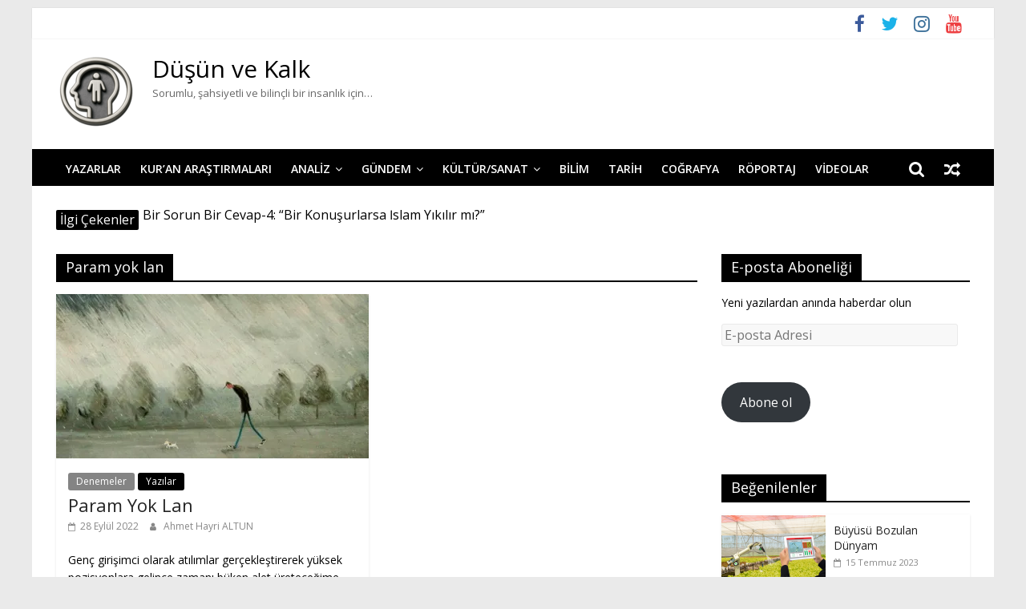

--- FILE ---
content_type: text/html; charset=UTF-8
request_url: https://dusunvekalk.com/tag/param-yok-lan/
body_size: 14997
content:
<!DOCTYPE html>
<html lang="tr">
<head>
			<meta charset="UTF-8" />
		<meta name="viewport" content="width=device-width, initial-scale=1">
		<link rel="profile" href="http://gmpg.org/xfn/11" />
		<meta name='robots' content='index, follow, max-image-preview:large, max-snippet:-1, max-video-preview:-1' />
<!-- Jetpack Site Verification Tags -->
<meta name="google-site-verification" content="LeeF-ydiLxveAfho22XtJORzH81_OVvUWIlQ0yF7w2Y" />

	<!-- This site is optimized with the Yoast SEO plugin v26.8 - https://yoast.com/product/yoast-seo-wordpress/ -->
	<title>Param yok lan arşivleri - Düşün ve Kalk</title>
	<link rel="canonical" href="https://dusunvekalk.com/tag/param-yok-lan/" />
	<meta property="og:locale" content="tr_TR" />
	<meta property="og:type" content="article" />
	<meta property="og:title" content="Param yok lan arşivleri - Düşün ve Kalk" />
	<meta property="og:url" content="https://dusunvekalk.com/tag/param-yok-lan/" />
	<meta property="og:site_name" content="Düşün ve Kalk" />
	<meta name="twitter:card" content="summary_large_image" />
	<meta name="twitter:site" content="@dusunvekalkk" />
	<script type="application/ld+json" class="yoast-schema-graph">{"@context":"https://schema.org","@graph":[{"@type":"CollectionPage","@id":"https://dusunvekalk.com/tag/param-yok-lan/","url":"https://dusunvekalk.com/tag/param-yok-lan/","name":"Param yok lan arşivleri - Düşün ve Kalk","isPartOf":{"@id":"https://dusunvekalk.com/#website"},"primaryImageOfPage":{"@id":"https://dusunvekalk.com/tag/param-yok-lan/#primaryimage"},"image":{"@id":"https://dusunvekalk.com/tag/param-yok-lan/#primaryimage"},"thumbnailUrl":"https://i0.wp.com/dusunvekalk.com/wp-content/uploads/2022/09/param-yok-lan-dusunvekalk.jpg?fit=801%2C445&ssl=1","breadcrumb":{"@id":"https://dusunvekalk.com/tag/param-yok-lan/#breadcrumb"},"inLanguage":"tr"},{"@type":"ImageObject","inLanguage":"tr","@id":"https://dusunvekalk.com/tag/param-yok-lan/#primaryimage","url":"https://i0.wp.com/dusunvekalk.com/wp-content/uploads/2022/09/param-yok-lan-dusunvekalk.jpg?fit=801%2C445&ssl=1","contentUrl":"https://i0.wp.com/dusunvekalk.com/wp-content/uploads/2022/09/param-yok-lan-dusunvekalk.jpg?fit=801%2C445&ssl=1","width":801,"height":445},{"@type":"BreadcrumbList","@id":"https://dusunvekalk.com/tag/param-yok-lan/#breadcrumb","itemListElement":[{"@type":"ListItem","position":1,"name":"Ana sayfa","item":"https://dusunvekalk.com/"},{"@type":"ListItem","position":2,"name":"Param yok lan"}]},{"@type":"WebSite","@id":"https://dusunvekalk.com/#website","url":"https://dusunvekalk.com/","name":"Düşün ve Kalk","description":"Sorumlu, şahsiyetli ve bilinçli bir insanlık için...","publisher":{"@id":"https://dusunvekalk.com/#organization"},"potentialAction":[{"@type":"SearchAction","target":{"@type":"EntryPoint","urlTemplate":"https://dusunvekalk.com/?s={search_term_string}"},"query-input":{"@type":"PropertyValueSpecification","valueRequired":true,"valueName":"search_term_string"}}],"inLanguage":"tr"},{"@type":"Organization","@id":"https://dusunvekalk.com/#organization","name":"Düşün ve Kalk","url":"https://dusunvekalk.com/","logo":{"@type":"ImageObject","inLanguage":"tr","@id":"https://dusunvekalk.com/#/schema/logo/image/","url":"https://i0.wp.com/dusunvekalk.com/wp-content/uploads/2025/06/dusunvekalk.png?fit=100%2C93&ssl=1","contentUrl":"https://i0.wp.com/dusunvekalk.com/wp-content/uploads/2025/06/dusunvekalk.png?fit=100%2C93&ssl=1","width":100,"height":93,"caption":"Düşün ve Kalk"},"image":{"@id":"https://dusunvekalk.com/#/schema/logo/image/"},"sameAs":["https://x.com/dusunvekalkk","https://www.instagram.com/dusunvekalk/"]}]}</script>
	<!-- / Yoast SEO plugin. -->


<link rel='dns-prefetch' href='//platform-api.sharethis.com' />
<link rel='dns-prefetch' href='//secure.gravatar.com' />
<link rel='dns-prefetch' href='//stats.wp.com' />
<link rel='dns-prefetch' href='//fonts.googleapis.com' />
<link rel='dns-prefetch' href='//jetpack.wordpress.com' />
<link rel='dns-prefetch' href='//s0.wp.com' />
<link rel='dns-prefetch' href='//public-api.wordpress.com' />
<link rel='dns-prefetch' href='//0.gravatar.com' />
<link rel='dns-prefetch' href='//1.gravatar.com' />
<link rel='dns-prefetch' href='//2.gravatar.com' />
<link rel='preconnect' href='//i0.wp.com' />
<link rel='preconnect' href='//c0.wp.com' />
<link rel="alternate" type="application/rss+xml" title="Düşün ve Kalk &raquo; akışı" href="https://dusunvekalk.com/feed/" />
<link rel="alternate" type="application/rss+xml" title="Düşün ve Kalk &raquo; yorum akışı" href="https://dusunvekalk.com/comments/feed/" />
<link rel="alternate" type="application/rss+xml" title="Düşün ve Kalk &raquo; Param yok lan etiket akışı" href="https://dusunvekalk.com/tag/param-yok-lan/feed/" />
<style id='wp-img-auto-sizes-contain-inline-css' type='text/css'>
img:is([sizes=auto i],[sizes^="auto," i]){contain-intrinsic-size:3000px 1500px}
/*# sourceURL=wp-img-auto-sizes-contain-inline-css */
</style>
<style id='wp-emoji-styles-inline-css' type='text/css'>

	img.wp-smiley, img.emoji {
		display: inline !important;
		border: none !important;
		box-shadow: none !important;
		height: 1em !important;
		width: 1em !important;
		margin: 0 0.07em !important;
		vertical-align: -0.1em !important;
		background: none !important;
		padding: 0 !important;
	}
/*# sourceURL=wp-emoji-styles-inline-css */
</style>
<style id='wp-block-library-inline-css' type='text/css'>
:root{--wp-block-synced-color:#7a00df;--wp-block-synced-color--rgb:122,0,223;--wp-bound-block-color:var(--wp-block-synced-color);--wp-editor-canvas-background:#ddd;--wp-admin-theme-color:#007cba;--wp-admin-theme-color--rgb:0,124,186;--wp-admin-theme-color-darker-10:#006ba1;--wp-admin-theme-color-darker-10--rgb:0,107,160.5;--wp-admin-theme-color-darker-20:#005a87;--wp-admin-theme-color-darker-20--rgb:0,90,135;--wp-admin-border-width-focus:2px}@media (min-resolution:192dpi){:root{--wp-admin-border-width-focus:1.5px}}.wp-element-button{cursor:pointer}:root .has-very-light-gray-background-color{background-color:#eee}:root .has-very-dark-gray-background-color{background-color:#313131}:root .has-very-light-gray-color{color:#eee}:root .has-very-dark-gray-color{color:#313131}:root .has-vivid-green-cyan-to-vivid-cyan-blue-gradient-background{background:linear-gradient(135deg,#00d084,#0693e3)}:root .has-purple-crush-gradient-background{background:linear-gradient(135deg,#34e2e4,#4721fb 50%,#ab1dfe)}:root .has-hazy-dawn-gradient-background{background:linear-gradient(135deg,#faaca8,#dad0ec)}:root .has-subdued-olive-gradient-background{background:linear-gradient(135deg,#fafae1,#67a671)}:root .has-atomic-cream-gradient-background{background:linear-gradient(135deg,#fdd79a,#004a59)}:root .has-nightshade-gradient-background{background:linear-gradient(135deg,#330968,#31cdcf)}:root .has-midnight-gradient-background{background:linear-gradient(135deg,#020381,#2874fc)}:root{--wp--preset--font-size--normal:16px;--wp--preset--font-size--huge:42px}.has-regular-font-size{font-size:1em}.has-larger-font-size{font-size:2.625em}.has-normal-font-size{font-size:var(--wp--preset--font-size--normal)}.has-huge-font-size{font-size:var(--wp--preset--font-size--huge)}.has-text-align-center{text-align:center}.has-text-align-left{text-align:left}.has-text-align-right{text-align:right}.has-fit-text{white-space:nowrap!important}#end-resizable-editor-section{display:none}.aligncenter{clear:both}.items-justified-left{justify-content:flex-start}.items-justified-center{justify-content:center}.items-justified-right{justify-content:flex-end}.items-justified-space-between{justify-content:space-between}.screen-reader-text{border:0;clip-path:inset(50%);height:1px;margin:-1px;overflow:hidden;padding:0;position:absolute;width:1px;word-wrap:normal!important}.screen-reader-text:focus{background-color:#ddd;clip-path:none;color:#444;display:block;font-size:1em;height:auto;left:5px;line-height:normal;padding:15px 23px 14px;text-decoration:none;top:5px;width:auto;z-index:100000}html :where(.has-border-color){border-style:solid}html :where([style*=border-top-color]){border-top-style:solid}html :where([style*=border-right-color]){border-right-style:solid}html :where([style*=border-bottom-color]){border-bottom-style:solid}html :where([style*=border-left-color]){border-left-style:solid}html :where([style*=border-width]){border-style:solid}html :where([style*=border-top-width]){border-top-style:solid}html :where([style*=border-right-width]){border-right-style:solid}html :where([style*=border-bottom-width]){border-bottom-style:solid}html :where([style*=border-left-width]){border-left-style:solid}html :where(img[class*=wp-image-]){height:auto;max-width:100%}:where(figure){margin:0 0 1em}html :where(.is-position-sticky){--wp-admin--admin-bar--position-offset:var(--wp-admin--admin-bar--height,0px)}@media screen and (max-width:600px){html :where(.is-position-sticky){--wp-admin--admin-bar--position-offset:0px}}

/*# sourceURL=wp-block-library-inline-css */
</style><style id='wp-block-paragraph-inline-css' type='text/css'>
.is-small-text{font-size:.875em}.is-regular-text{font-size:1em}.is-large-text{font-size:2.25em}.is-larger-text{font-size:3em}.has-drop-cap:not(:focus):first-letter{float:left;font-size:8.4em;font-style:normal;font-weight:100;line-height:.68;margin:.05em .1em 0 0;text-transform:uppercase}body.rtl .has-drop-cap:not(:focus):first-letter{float:none;margin-left:.1em}p.has-drop-cap.has-background{overflow:hidden}:root :where(p.has-background){padding:1.25em 2.375em}:where(p.has-text-color:not(.has-link-color)) a{color:inherit}p.has-text-align-left[style*="writing-mode:vertical-lr"],p.has-text-align-right[style*="writing-mode:vertical-rl"]{rotate:180deg}
/*# sourceURL=https://c0.wp.com/c/6.9/wp-includes/blocks/paragraph/style.min.css */
</style>
<style id='global-styles-inline-css' type='text/css'>
:root{--wp--preset--aspect-ratio--square: 1;--wp--preset--aspect-ratio--4-3: 4/3;--wp--preset--aspect-ratio--3-4: 3/4;--wp--preset--aspect-ratio--3-2: 3/2;--wp--preset--aspect-ratio--2-3: 2/3;--wp--preset--aspect-ratio--16-9: 16/9;--wp--preset--aspect-ratio--9-16: 9/16;--wp--preset--color--black: #000000;--wp--preset--color--cyan-bluish-gray: #abb8c3;--wp--preset--color--white: #ffffff;--wp--preset--color--pale-pink: #f78da7;--wp--preset--color--vivid-red: #cf2e2e;--wp--preset--color--luminous-vivid-orange: #ff6900;--wp--preset--color--luminous-vivid-amber: #fcb900;--wp--preset--color--light-green-cyan: #7bdcb5;--wp--preset--color--vivid-green-cyan: #00d084;--wp--preset--color--pale-cyan-blue: #8ed1fc;--wp--preset--color--vivid-cyan-blue: #0693e3;--wp--preset--color--vivid-purple: #9b51e0;--wp--preset--gradient--vivid-cyan-blue-to-vivid-purple: linear-gradient(135deg,rgb(6,147,227) 0%,rgb(155,81,224) 100%);--wp--preset--gradient--light-green-cyan-to-vivid-green-cyan: linear-gradient(135deg,rgb(122,220,180) 0%,rgb(0,208,130) 100%);--wp--preset--gradient--luminous-vivid-amber-to-luminous-vivid-orange: linear-gradient(135deg,rgb(252,185,0) 0%,rgb(255,105,0) 100%);--wp--preset--gradient--luminous-vivid-orange-to-vivid-red: linear-gradient(135deg,rgb(255,105,0) 0%,rgb(207,46,46) 100%);--wp--preset--gradient--very-light-gray-to-cyan-bluish-gray: linear-gradient(135deg,rgb(238,238,238) 0%,rgb(169,184,195) 100%);--wp--preset--gradient--cool-to-warm-spectrum: linear-gradient(135deg,rgb(74,234,220) 0%,rgb(151,120,209) 20%,rgb(207,42,186) 40%,rgb(238,44,130) 60%,rgb(251,105,98) 80%,rgb(254,248,76) 100%);--wp--preset--gradient--blush-light-purple: linear-gradient(135deg,rgb(255,206,236) 0%,rgb(152,150,240) 100%);--wp--preset--gradient--blush-bordeaux: linear-gradient(135deg,rgb(254,205,165) 0%,rgb(254,45,45) 50%,rgb(107,0,62) 100%);--wp--preset--gradient--luminous-dusk: linear-gradient(135deg,rgb(255,203,112) 0%,rgb(199,81,192) 50%,rgb(65,88,208) 100%);--wp--preset--gradient--pale-ocean: linear-gradient(135deg,rgb(255,245,203) 0%,rgb(182,227,212) 50%,rgb(51,167,181) 100%);--wp--preset--gradient--electric-grass: linear-gradient(135deg,rgb(202,248,128) 0%,rgb(113,206,126) 100%);--wp--preset--gradient--midnight: linear-gradient(135deg,rgb(2,3,129) 0%,rgb(40,116,252) 100%);--wp--preset--font-size--small: 13px;--wp--preset--font-size--medium: 20px;--wp--preset--font-size--large: 36px;--wp--preset--font-size--x-large: 42px;--wp--preset--spacing--20: 0.44rem;--wp--preset--spacing--30: 0.67rem;--wp--preset--spacing--40: 1rem;--wp--preset--spacing--50: 1.5rem;--wp--preset--spacing--60: 2.25rem;--wp--preset--spacing--70: 3.38rem;--wp--preset--spacing--80: 5.06rem;--wp--preset--shadow--natural: 6px 6px 9px rgba(0, 0, 0, 0.2);--wp--preset--shadow--deep: 12px 12px 50px rgba(0, 0, 0, 0.4);--wp--preset--shadow--sharp: 6px 6px 0px rgba(0, 0, 0, 0.2);--wp--preset--shadow--outlined: 6px 6px 0px -3px rgb(255, 255, 255), 6px 6px rgb(0, 0, 0);--wp--preset--shadow--crisp: 6px 6px 0px rgb(0, 0, 0);}:where(.is-layout-flex){gap: 0.5em;}:where(.is-layout-grid){gap: 0.5em;}body .is-layout-flex{display: flex;}.is-layout-flex{flex-wrap: wrap;align-items: center;}.is-layout-flex > :is(*, div){margin: 0;}body .is-layout-grid{display: grid;}.is-layout-grid > :is(*, div){margin: 0;}:where(.wp-block-columns.is-layout-flex){gap: 2em;}:where(.wp-block-columns.is-layout-grid){gap: 2em;}:where(.wp-block-post-template.is-layout-flex){gap: 1.25em;}:where(.wp-block-post-template.is-layout-grid){gap: 1.25em;}.has-black-color{color: var(--wp--preset--color--black) !important;}.has-cyan-bluish-gray-color{color: var(--wp--preset--color--cyan-bluish-gray) !important;}.has-white-color{color: var(--wp--preset--color--white) !important;}.has-pale-pink-color{color: var(--wp--preset--color--pale-pink) !important;}.has-vivid-red-color{color: var(--wp--preset--color--vivid-red) !important;}.has-luminous-vivid-orange-color{color: var(--wp--preset--color--luminous-vivid-orange) !important;}.has-luminous-vivid-amber-color{color: var(--wp--preset--color--luminous-vivid-amber) !important;}.has-light-green-cyan-color{color: var(--wp--preset--color--light-green-cyan) !important;}.has-vivid-green-cyan-color{color: var(--wp--preset--color--vivid-green-cyan) !important;}.has-pale-cyan-blue-color{color: var(--wp--preset--color--pale-cyan-blue) !important;}.has-vivid-cyan-blue-color{color: var(--wp--preset--color--vivid-cyan-blue) !important;}.has-vivid-purple-color{color: var(--wp--preset--color--vivid-purple) !important;}.has-black-background-color{background-color: var(--wp--preset--color--black) !important;}.has-cyan-bluish-gray-background-color{background-color: var(--wp--preset--color--cyan-bluish-gray) !important;}.has-white-background-color{background-color: var(--wp--preset--color--white) !important;}.has-pale-pink-background-color{background-color: var(--wp--preset--color--pale-pink) !important;}.has-vivid-red-background-color{background-color: var(--wp--preset--color--vivid-red) !important;}.has-luminous-vivid-orange-background-color{background-color: var(--wp--preset--color--luminous-vivid-orange) !important;}.has-luminous-vivid-amber-background-color{background-color: var(--wp--preset--color--luminous-vivid-amber) !important;}.has-light-green-cyan-background-color{background-color: var(--wp--preset--color--light-green-cyan) !important;}.has-vivid-green-cyan-background-color{background-color: var(--wp--preset--color--vivid-green-cyan) !important;}.has-pale-cyan-blue-background-color{background-color: var(--wp--preset--color--pale-cyan-blue) !important;}.has-vivid-cyan-blue-background-color{background-color: var(--wp--preset--color--vivid-cyan-blue) !important;}.has-vivid-purple-background-color{background-color: var(--wp--preset--color--vivid-purple) !important;}.has-black-border-color{border-color: var(--wp--preset--color--black) !important;}.has-cyan-bluish-gray-border-color{border-color: var(--wp--preset--color--cyan-bluish-gray) !important;}.has-white-border-color{border-color: var(--wp--preset--color--white) !important;}.has-pale-pink-border-color{border-color: var(--wp--preset--color--pale-pink) !important;}.has-vivid-red-border-color{border-color: var(--wp--preset--color--vivid-red) !important;}.has-luminous-vivid-orange-border-color{border-color: var(--wp--preset--color--luminous-vivid-orange) !important;}.has-luminous-vivid-amber-border-color{border-color: var(--wp--preset--color--luminous-vivid-amber) !important;}.has-light-green-cyan-border-color{border-color: var(--wp--preset--color--light-green-cyan) !important;}.has-vivid-green-cyan-border-color{border-color: var(--wp--preset--color--vivid-green-cyan) !important;}.has-pale-cyan-blue-border-color{border-color: var(--wp--preset--color--pale-cyan-blue) !important;}.has-vivid-cyan-blue-border-color{border-color: var(--wp--preset--color--vivid-cyan-blue) !important;}.has-vivid-purple-border-color{border-color: var(--wp--preset--color--vivid-purple) !important;}.has-vivid-cyan-blue-to-vivid-purple-gradient-background{background: var(--wp--preset--gradient--vivid-cyan-blue-to-vivid-purple) !important;}.has-light-green-cyan-to-vivid-green-cyan-gradient-background{background: var(--wp--preset--gradient--light-green-cyan-to-vivid-green-cyan) !important;}.has-luminous-vivid-amber-to-luminous-vivid-orange-gradient-background{background: var(--wp--preset--gradient--luminous-vivid-amber-to-luminous-vivid-orange) !important;}.has-luminous-vivid-orange-to-vivid-red-gradient-background{background: var(--wp--preset--gradient--luminous-vivid-orange-to-vivid-red) !important;}.has-very-light-gray-to-cyan-bluish-gray-gradient-background{background: var(--wp--preset--gradient--very-light-gray-to-cyan-bluish-gray) !important;}.has-cool-to-warm-spectrum-gradient-background{background: var(--wp--preset--gradient--cool-to-warm-spectrum) !important;}.has-blush-light-purple-gradient-background{background: var(--wp--preset--gradient--blush-light-purple) !important;}.has-blush-bordeaux-gradient-background{background: var(--wp--preset--gradient--blush-bordeaux) !important;}.has-luminous-dusk-gradient-background{background: var(--wp--preset--gradient--luminous-dusk) !important;}.has-pale-ocean-gradient-background{background: var(--wp--preset--gradient--pale-ocean) !important;}.has-electric-grass-gradient-background{background: var(--wp--preset--gradient--electric-grass) !important;}.has-midnight-gradient-background{background: var(--wp--preset--gradient--midnight) !important;}.has-small-font-size{font-size: var(--wp--preset--font-size--small) !important;}.has-medium-font-size{font-size: var(--wp--preset--font-size--medium) !important;}.has-large-font-size{font-size: var(--wp--preset--font-size--large) !important;}.has-x-large-font-size{font-size: var(--wp--preset--font-size--x-large) !important;}
/*# sourceURL=global-styles-inline-css */
</style>

<style id='classic-theme-styles-inline-css' type='text/css'>
/*! This file is auto-generated */
.wp-block-button__link{color:#fff;background-color:#32373c;border-radius:9999px;box-shadow:none;text-decoration:none;padding:calc(.667em + 2px) calc(1.333em + 2px);font-size:1.125em}.wp-block-file__button{background:#32373c;color:#fff;text-decoration:none}
/*# sourceURL=/wp-includes/css/classic-themes.min.css */
</style>
<link rel='stylesheet' id='better-recent-comments-css' href='https://dusunvekalk.com/wp-content/plugins/better-recent-comments/assets/css/better-recent-comments.min.css?ver=6.9' type='text/css' media='all' />
<link rel='stylesheet' id='wpos-slick-style-css' href='https://dusunvekalk.com/wp-content/plugins/wp-responsive-recent-post-slider/assets/css/slick.css?ver=3.7.1' type='text/css' media='all' />
<link rel='stylesheet' id='wppsac-public-style-css' href='https://dusunvekalk.com/wp-content/plugins/wp-responsive-recent-post-slider/assets/css/recent-post-style.css?ver=3.7.1' type='text/css' media='all' />
<link rel='stylesheet' id='ppress-frontend-css' href='https://dusunvekalk.com/wp-content/plugins/wp-user-avatar/assets/css/frontend.min.css?ver=4.16.8' type='text/css' media='all' />
<link rel='stylesheet' id='ppress-flatpickr-css' href='https://dusunvekalk.com/wp-content/plugins/wp-user-avatar/assets/flatpickr/flatpickr.min.css?ver=4.16.8' type='text/css' media='all' />
<link rel='stylesheet' id='ppress-select2-css' href='https://dusunvekalk.com/wp-content/plugins/wp-user-avatar/assets/select2/select2.min.css?ver=6.9' type='text/css' media='all' />
<link rel='stylesheet' id='colormag_style-css' href='https://dusunvekalk.com/wp-content/themes/colormag-pro/style.css?ver=3.0.4' type='text/css' media='all' />
<style id='colormag_style-inline-css' type='text/css'>
.colormag-button,blockquote,button,input[type=reset],input[type=button],input[type=submit],.home-icon.front_page_on,.main-navigation a:hover,.main-navigation ul li ul li a:hover,.main-navigation ul li ul li:hover>a,.main-navigation ul li.current-menu-ancestor>a,.main-navigation ul li.current-menu-item ul li a:hover,.main-navigation ul li.current-menu-item>a,.main-navigation ul li.current_page_ancestor>a,.main-navigation ul li.current_page_item>a,.main-navigation ul li:hover>a,.main-small-navigation li a:hover,.site-header .menu-toggle:hover,#masthead.colormag-header-classic .main-navigation ul ul.sub-menu li:hover > a,#masthead.colormag-header-classic .main-navigation ul ul.sub-menu li.current-menu-ancestor > a,#masthead.colormag-header-classic .main-navigation ul ul.sub-menu li.current-menu-item > a,#masthead.colormag-header-clean #site-navigation .menu-toggle:hover,#masthead.colormag-header-clean #site-navigation.main-small-navigation .menu-toggle,#masthead.colormag-header-classic #site-navigation.main-small-navigation .menu-toggle,#masthead .main-small-navigation li:hover > a, #masthead .main-small-navigation li.current-page-ancestor > a,#masthead .main-small-navigation li.current-menu-ancestor > a, #masthead .main-small-navigation li.current-page-item > a,#masthead .main-small-navigation li.current-menu-item > a,#masthead.colormag-header-classic #site-navigation .menu-toggle:hover,.main-navigation ul li.focus > a,#masthead.colormag-header-classic .main-navigation ul ul.sub-menu li.focus > a,.main-small-navigation .current-menu-item>a,.main-small-navigation .current_page_item>a,#masthead.colormag-header-clean .main-small-navigation li:hover > a,#masthead.colormag-header-clean .main-small-navigation li.current-page-ancestor > a,#masthead.colormag-header-clean .main-small-navigation li.current-menu-ancestor > a,#masthead.colormag-header-clean .main-small-navigation li.current-page-item > a,#masthead.colormag-header-clean .main-small-navigation li.current-menu-item > a,#main .breaking-news-latest,.fa.search-top:hover,.widget_featured_posts .article-content .above-entry-meta .cat-links a,.widget_call_to_action .btn--primary,.colormag-footer--classic .footer-widgets-area .widget-title span::before,.colormag-footer--classic-bordered .footer-widgets-area .widget-title span::before,.widget_featured_posts .widget-title span,.widget_featured_slider .slide-content .above-entry-meta .cat-links a,.widget_highlighted_posts .article-content .above-entry-meta .cat-links a,.category-slide-next,.category-slide-prev,.slide-next,.slide-prev,.tabbed-widget ul li,#content .wp-pagenavi .current,#content .wp-pagenavi a:hover,#secondary .widget-title span,#content .post .article-content .above-entry-meta .cat-links a,.page-header .page-title span,.entry-meta .post-format i,.format-link .entry-content a,.more-link,.pagination span,.comments-area .comment-author-link span,.footer-widgets-area .widget-title span,.advertisement_above_footer .widget-title span,.sub-toggle,.error,#primary .widget-title span,.related-posts-wrapper.style-three .article-content .entry-title a:hover:before,.widget_slider_area .widget-title span,.widget_beside_slider .widget-title span,.top-full-width-sidebar .widget-title span,.wp-block-quote,.wp-block-quote.is-style-large,.wp-block-quote.has-text-align-right{background-color:#000000;}a,#masthead .main-small-navigation li:hover > .sub-toggle i,#masthead .main-small-navigation li.current-page-ancestor > .sub-toggle i,#masthead .main-small-navigation li.current-menu-ancestor > .sub-toggle i,#masthead .main-small-navigation li.current-page-item > .sub-toggle i,#masthead .main-small-navigation li.current-menu-item > .sub-toggle i,#masthead.colormag-header-classic #site-navigation .fa.search-top:hover,#masthead.colormag-header-classic #site-navigation.main-small-navigation .random-post a:hover .fa-random,#masthead.colormag-header-classic #site-navigation.main-navigation .random-post a:hover .fa-random,#masthead.colormag-header-classic .breaking-news .newsticker a:hover,.dark-skin #masthead.colormag-header-classic #site-navigation.main-navigation .home-icon:hover .fa,#masthead.colormag-header-classic .main-navigation .home-icon a:hover .fa,.byline a:hover,.comments a:hover,.edit-link a:hover,.posted-on a:hover,.social-links i.fa:hover,.tag-links a:hover,#masthead.colormag-header-clean .social-links li:hover i.fa,#masthead.colormag-header-classic .social-links li:hover i.fa,#masthead.colormag-header-clean .breaking-news .newsticker a:hover,.widget_featured_posts .article-content .entry-title a:hover,.widget_featured_slider .slide-content .below-entry-meta .byline a:hover,.widget_featured_slider .slide-content .below-entry-meta .comments a:hover,.widget_featured_slider .slide-content .below-entry-meta .posted-on a:hover,.widget_featured_slider .slide-content .entry-title a:hover,.widget_block_picture_news.widget_featured_posts .article-content .entry-title a:hover,.widget_highlighted_posts .article-content .below-entry-meta .byline a:hover,.widget_highlighted_posts .article-content .below-entry-meta .comments a:hover,.widget_highlighted_posts .article-content .below-entry-meta .posted-on a:hover,.widget_highlighted_posts .article-content .entry-title a:hover,i.fa-arrow-up, i.fa-arrow-down,#site-title a,#content .post .article-content .entry-title a:hover,.entry-meta .byline i,.entry-meta .cat-links i,.entry-meta a,.post .entry-title a:hover,.search .entry-title a:hover,.entry-meta .comments-link a:hover,.entry-meta .edit-link a:hover,.entry-meta .posted-on a:hover,.entry-meta .tag-links a:hover,.single #content .tags a:hover,.count,.next a:hover,.previous a:hover,.related-posts-main-title .fa,.single-related-posts .article-content .entry-title a:hover,.pagination a span:hover,#content .comments-area a.comment-edit-link:hover,#content .comments-area a.comment-permalink:hover,#content .comments-area article header cite a:hover,.comments-area .comment-author-link a:hover,.comment .comment-reply-link:hover,.nav-next a,.nav-previous a,#colophon .footer-menu ul li a:hover,.footer-widgets-area a:hover,a#scroll-up i,.main-small-navigation li.current-menu-item > .sub-toggle i,.num-404,.related-posts-wrapper-flyout .entry-title a:hover,.human-diff-time .human-diff-time-display:hover{color:#000000;}#site-navigation{border-top-color:#000000;}#masthead.colormag-header-classic .main-navigation ul ul.sub-menu li:hover,#masthead.colormag-header-classic .main-navigation ul ul.sub-menu li.current-menu-ancestor,#masthead.colormag-header-classic .main-navigation ul ul.sub-menu li.current-menu-item,#masthead.colormag-header-classic #site-navigation .menu-toggle:hover,#masthead.colormag-header-classic #site-navigation.main-small-navigation .menu-toggle,#masthead.colormag-header-classic .main-navigation ul > li:hover > a,#masthead.colormag-header-classic .main-navigation ul > li.current-menu-item > a,#masthead.colormag-header-classic .main-navigation ul > li.current-menu-ancestor > a,#masthead.colormag-header-classic .main-navigation ul li.focus > a,.pagination a span:hover{border-color:#000000;}.widget_featured_posts .widget-title,#secondary .widget-title,.page-header .page-title,.footer-widgets-area .widget-title,.advertisement_above_footer .widget-title,#primary .widget-title,.widget_slider_area .widget-title,.widget_beside_slider .widget-title,.top-full-width-sidebar .widget-title{border-bottom-color:#000000;}#site-title a{font-size:30px;}#site-description{font-family:Open Sans;font-size:13px;}.main-navigation a:hover,.main-navigation ul li.current-menu-item a,.main-navigation ul li ul li.current-menu-item a,.main-navigation ul li.current_page_ancestor a,.main-navigation ul li.current-menu-ancestor a,.main-navigation ul li.current_page_item a,.main-navigation ul li:hover>a,.main-navigation ul li ul li a:hover,.main-navigation ul li ul li:hover>a,.main-navigation ul li.current-menu-item ul li a:hover,.main-navigation li.page_item_has_children.current-menu-item>a::after{color:#bfbfbf;}#site-navigation,#masthead.colormag-header-clean #site-navigation .inner-wrap,#masthead.colormag-header-clean--full-width #site-navigation{background-color:#000000;}.main-navigation .sub-menu,.main-navigation .children{background-color:#000000;}.colormag-button,input[type="reset"],input[type="button"],input[type="submit"],button,.more-link span{color:#999999;}#colophon{background-size:cover;background-repeat:no-repeat;}#colophon .tg-upper-footer-widgets .widget{background-color:#3e3f49;}body,button,input,select,textarea{color:#000000;}.below-entry-meta .comments,.elementor .elementor-widget-wrap .tg-module-wrapper .tg-module-meta .tg-module-comments{display:none}.below-entry-meta .tag-links{display:none}
/*# sourceURL=colormag_style-inline-css */
</style>
<link rel='stylesheet' id='colormag-fontawesome-css' href='https://dusunvekalk.com/wp-content/themes/colormag-pro/fontawesome/css/font-awesome.min.css?ver=3.0.4' type='text/css' media='all' />
<link rel='stylesheet' id='colormag_googlefonts-css' href='//fonts.googleapis.com/css?family=Open+Sans%3A600%2Cregular&#038;subset=latin&#038;ver=3.0.4' type='text/css' media='all' />
<link rel='stylesheet' id='jetpack-subscriptions-css' href='https://c0.wp.com/p/jetpack/15.4/_inc/build/subscriptions/subscriptions.min.css' type='text/css' media='all' />
<script type="text/javascript" src="//platform-api.sharethis.com/js/sharethis.js?ver=8.5.3#property=67479b993e41a900135fefe3&amp;product=gdpr-compliance-tool-v2&amp;source=simple-share-buttons-adder-wordpress" id="simple-share-buttons-adder-mu-js"></script>
<script type="text/javascript" src="https://c0.wp.com/c/6.9/wp-includes/js/jquery/jquery.min.js" id="jquery-core-js"></script>
<script type="text/javascript" src="https://c0.wp.com/c/6.9/wp-includes/js/jquery/jquery-migrate.min.js" id="jquery-migrate-js"></script>
<script type="text/javascript" src="https://dusunvekalk.com/wp-content/plugins/wp-user-avatar/assets/flatpickr/flatpickr.min.js?ver=4.16.8" id="ppress-flatpickr-js"></script>
<script type="text/javascript" src="https://dusunvekalk.com/wp-content/plugins/wp-user-avatar/assets/select2/select2.min.js?ver=4.16.8" id="ppress-select2-js"></script>
<link rel="https://api.w.org/" href="https://dusunvekalk.com/wp-json/" /><link rel="alternate" title="JSON" type="application/json" href="https://dusunvekalk.com/wp-json/wp/v2/tags/1920" /><link rel="EditURI" type="application/rsd+xml" title="RSD" href="https://dusunvekalk.com/xmlrpc.php?rsd" />
<meta name="generator" content="WordPress 6.9" />
	<style>img#wpstats{display:none}</style>
		<link rel="icon" href="https://i0.wp.com/dusunvekalk.com/wp-content/uploads/2025/06/dusunvekalk.png?fit=32%2C30&#038;ssl=1" sizes="32x32" />
<link rel="icon" href="https://i0.wp.com/dusunvekalk.com/wp-content/uploads/2025/06/dusunvekalk.png?fit=100%2C93&#038;ssl=1" sizes="192x192" />
<link rel="apple-touch-icon" href="https://i0.wp.com/dusunvekalk.com/wp-content/uploads/2025/06/dusunvekalk.png?fit=100%2C93&#038;ssl=1" />
<meta name="msapplication-TileImage" content="https://i0.wp.com/dusunvekalk.com/wp-content/uploads/2025/06/dusunvekalk.png?fit=100%2C93&#038;ssl=1" />
</head>

<body class="archive tag tag-param-yok-lan tag-1920 wp-custom-logo wp-embed-responsive wp-theme-colormag-pro right-sidebar box-layout">

		<div id="page" class="hfeed site">
				<a class="skip-link screen-reader-text" href="#main">Skip to content</a>
				<header id="masthead" class="site-header clearfix ">
				<div id="header-text-nav-container" class="clearfix">
		
			<div class="news-bar">
				<div class="inner-wrap clearfix">
					
		<div class="social-links clearfix">
			<ul>
				<li><a href="https://www.facebook.com/dusunvekalkk" target="_blank"><i class="fa fa-facebook"></i></a></li><li><a href="https://twitter.com/dusunvekalkk" target="_blank"><i class="fa fa-twitter"></i></a></li><li><a href="https://www.instagram.com/dusunvekalk" target="_blank"><i class="fa fa-instagram"></i></a></li><li><a href="https://www.youtube.com/channel/UCBxwPL2o7-vnDkoqSIv_zag?view_as=subscriber" target="_blank"><i class="fa fa-youtube"></i></a></li>			</ul>
		</div><!-- .social-links -->
						</div>
			</div>

			
		<div class="inner-wrap">
			<div id="header-text-nav-wrap" class="clearfix">

				<div id="header-left-section">
											<div id="header-logo-image">
							<a href="https://dusunvekalk.com/" class="custom-logo-link" rel="home"><img width="100" height="93" src="https://i0.wp.com/dusunvekalk.com/wp-content/uploads/2025/06/dusunvekalk.png?fit=100%2C93&amp;ssl=1" class="custom-logo" alt="Düşün ve Kalk" decoding="async" srcset="https://i0.wp.com/dusunvekalk.com/wp-content/uploads/2025/06/dusunvekalk.png?fit=100%2C93&amp;ssl=1 1x,https://dusunvekalk.com/wp-content/uploads/2025/06/dusunvekalk.png 2x" /></a>						</div><!-- #header-logo-image -->
						
					<div id="header-text" class="">
													<h3 id="site-title">
								<a href="https://dusunvekalk.com/" title="Düşün ve Kalk" rel="home">Düşün ve Kalk</a>
							</h3>
						
													<p id="site-description">
								Sorumlu, şahsiyetli ve bilinçli bir insanlık için&#8230;							</p><!-- #site-description -->
											</div><!-- #header-text -->
				</div><!-- #header-left-section -->

				<div id="header-right-section">
									</div><!-- #header-right-section -->

			</div><!-- #header-text-nav-wrap -->
		</div><!-- .inner-wrap -->

		
			<nav id="site-navigation" class="main-navigation clearfix">
				<div class="inner-wrap clearfix">
					
											<div class="search-random-icons-container">
							
		<div class="random-post">
							<a href="https://dusunvekalk.com/tanrinin-derdi-neden-insanin-da-derdi-olmadi/" title="Rastgele bir yazı görüntüle">
					<i class="fa fa-random"></i>
				</a>
					</div>

										<div class="top-search-wrap">
									<i class="fa fa-search search-top"></i>
									<div class="search-form-top">
										
<form action="https://dusunvekalk.com/" class="search-form searchform clearfix" method="get" role="search">

	<div class="search-wrap">
		<input type="search"
		       class="s field"
		       name="s"
		       value=""
		       placeholder="Ara"
		/>

		<button class="search-icon" type="submit"></button>
	</div>

</form><!-- .searchform -->
									</div>
								</div>
													</div>
					
					<p class="menu-toggle"></p>
					<div class="menu-primary-container"><ul id="menu-anamenu" class="menu"><li id="menu-item-5027" class="menu-item menu-item-type-post_type menu-item-object-page menu-item-5027"><a href="https://dusunvekalk.com/yazarlar/">Yazarlar</a></li>
<li id="menu-item-152" class="menu-item menu-item-type-taxonomy menu-item-object-category menu-item-152"><a href="https://dusunvekalk.com/category/kuran-arastirmalari/">Kur&#8217;an Araştırmaları</a></li>
<li id="menu-item-155" class="menu-item menu-item-type-taxonomy menu-item-object-category menu-item-has-children menu-item-155"><a href="https://dusunvekalk.com/category/analiz/">Analiz</a>
<ul class="sub-menu">
	<li id="menu-item-151" class="menu-item menu-item-type-taxonomy menu-item-object-category menu-item-151"><a href="https://dusunvekalk.com/category/ceviri-haber/">Çeviri/Haber</a></li>
	<li id="menu-item-95" class="menu-item menu-item-type-taxonomy menu-item-object-category menu-item-95"><a href="https://dusunvekalk.com/category/yazilar/">Yazılar</a></li>
</ul>
</li>
<li id="menu-item-928" class="menu-item menu-item-type-taxonomy menu-item-object-category menu-item-has-children menu-item-928"><a href="https://dusunvekalk.com/category/gundem/">Gündem</a>
<ul class="sub-menu">
	<li id="menu-item-929" class="menu-item menu-item-type-taxonomy menu-item-object-category menu-item-929"><a href="https://dusunvekalk.com/category/turkiye/">Türkiye</a></li>
	<li id="menu-item-927" class="menu-item menu-item-type-taxonomy menu-item-object-category menu-item-927"><a href="https://dusunvekalk.com/category/dunya/">Dünya</a></li>
</ul>
</li>
<li id="menu-item-96" class="menu-item menu-item-type-taxonomy menu-item-object-category menu-item-has-children menu-item-96"><a href="https://dusunvekalk.com/category/kultur-sanat/">Kültür/Sanat</a>
<ul class="sub-menu">
	<li id="menu-item-614" class="menu-item menu-item-type-taxonomy menu-item-object-category menu-item-614"><a href="https://dusunvekalk.com/category/denemeler/">Denemeler</a></li>
	<li id="menu-item-615" class="menu-item menu-item-type-taxonomy menu-item-object-category menu-item-615"><a href="https://dusunvekalk.com/category/seyahat/">Seyahat</a></li>
	<li id="menu-item-616" class="menu-item menu-item-type-taxonomy menu-item-object-category menu-item-616"><a href="https://dusunvekalk.com/category/siir/">Şiir</a></li>
	<li id="menu-item-2760" class="menu-item menu-item-type-taxonomy menu-item-object-category menu-item-2760"><a href="https://dusunvekalk.com/category/hikaye/">Hikaye</a></li>
	<li id="menu-item-617" class="menu-item menu-item-type-taxonomy menu-item-object-category menu-item-617"><a href="https://dusunvekalk.com/category/sinema/">Sinema</a></li>
	<li id="menu-item-154" class="menu-item menu-item-type-taxonomy menu-item-object-category menu-item-154"><a href="https://dusunvekalk.com/category/spor/">Spor</a></li>
</ul>
</li>
<li id="menu-item-4527" class="menu-item menu-item-type-taxonomy menu-item-object-category menu-item-4527"><a href="https://dusunvekalk.com/category/bilim/">Bilim</a></li>
<li id="menu-item-98" class="menu-item menu-item-type-taxonomy menu-item-object-category menu-item-98"><a href="https://dusunvekalk.com/category/tarih/">Tarih</a></li>
<li id="menu-item-97" class="menu-item menu-item-type-taxonomy menu-item-object-category menu-item-97"><a href="https://dusunvekalk.com/category/cografya/">Coğrafya</a></li>
<li id="menu-item-153" class="menu-item menu-item-type-taxonomy menu-item-object-category menu-item-153"><a href="https://dusunvekalk.com/category/roportaj/">Röportaj</a></li>
<li id="menu-item-2266" class="menu-item menu-item-type-post_type menu-item-object-page menu-item-2266"><a href="https://dusunvekalk.com/videolarimiz/">Videolar</a></li>
</ul></div>
				</div>
			</nav>

					</div><!-- #header-text-nav-container -->
				</header><!-- #masthead -->
				<div id="main" class="clearfix">
					<div class="breaking-news-main inner-wrap clearfix">
				
		<div class="breaking-news">
			<strong class="breaking-news-latest">
				İlgi Çekenler			</strong>

			<ul class="newsticker">
									<li>
						<a href="https://dusunvekalk.com/kuran-gunlugum-2/" title="Kur&#8217;an Günlüğüm 2">
							Kur&#8217;an Günlüğüm 2						</a>
					</li>
									<li>
						<a href="https://dusunvekalk.com/kurtulusa-erenler-kimlerdir/" title="Kurtuluşa Erenler Kimlerdir?">
							Kurtuluşa Erenler Kimlerdir?						</a>
					</li>
									<li>
						<a href="https://dusunvekalk.com/kadir-kiymetli-olmaktir/" title="Kadir Kıymetli Olmaktır">
							Kadir Kıymetli Olmaktır						</a>
					</li>
									<li>
						<a href="https://dusunvekalk.com/bir-sorun-bir-cevap-5-neden-ariflerden-ve-irfandan-yoksunuz/" title="Bir Sorun Bir Cevap-5 Neden Ariflerden ve İrfandan Yoksunuz?">
							Bir Sorun Bir Cevap-5 Neden Ariflerden ve İrfandan Yoksunuz?						</a>
					</li>
									<li>
						<a href="https://dusunvekalk.com/bir-sorun-bir-cevap-4-bir-konusurlarsa-islam-yikilir-mi/" title="Bir Sorun Bir Cevap-4: &#8220;Bir Konuşurlarsa İslam Yıkılır mı?&#8221;">
							Bir Sorun Bir Cevap-4: &#8220;Bir Konuşurlarsa İslam Yıkılır mı?&#8221;						</a>
					</li>
							</ul>
		</div>

					</div>
					<div class="inner-wrap clearfix">
		
	<div id="primary">
		<div id="content" class="clearfix">

			
		<header class="page-header">
			
				<h1 class="page-title">
					<span>
						Param yok lan					</span>
				</h1>
						</header><!-- .page-header -->

		
				<div class="article-container">

					
<article id="post-5445" class="archive-layout-grid post-5445 post type-post status-publish format-standard has-post-thumbnail hentry category-denemeler category-yazilar tag-ahmet-hayri-altun tag-elon-musk tag-genc tag-mutluluk tag-para tag-param-yok-lan tag-psikolog tag-tesbih">
	
				<div class="featured-image">
				<a href="https://dusunvekalk.com/param-yok-lan/" title="Param Yok Lan">
					<img width="390" height="205" src="https://i0.wp.com/dusunvekalk.com/wp-content/uploads/2022/09/param-yok-lan-dusunvekalk.jpg?resize=390%2C205&amp;ssl=1" class="attachment-colormag-featured-post-medium size-colormag-featured-post-medium wp-post-image" alt="" decoding="async" fetchpriority="high" srcset="https://i0.wp.com/dusunvekalk.com/wp-content/uploads/2022/09/param-yok-lan-dusunvekalk.jpg?resize=390%2C205&amp;ssl=1 390w, https://i0.wp.com/dusunvekalk.com/wp-content/uploads/2022/09/param-yok-lan-dusunvekalk.jpg?zoom=2&amp;resize=390%2C205&amp;ssl=1 780w" sizes="(max-width: 390px) 100vw, 390px" />				</a>
			</div>

			
	<div class="article-content clearfix">

		<div class="above-entry-meta"><span class="cat-links"><a href="https://dusunvekalk.com/category/denemeler/" style="background:#848484" rel="category tag">Denemeler</a>&nbsp;<a href="https://dusunvekalk.com/category/yazilar/" style="background:#000000" rel="category tag">Yazılar</a>&nbsp;</span></div>
		<header class="entry-header">
			<h2 class="entry-title">
				<a href="https://dusunvekalk.com/param-yok-lan/" title="Param Yok Lan">Param Yok Lan</a>
			</h2>
		</header>

		<div class="below-entry-meta ">
			<span class="posted-on"><a href="https://dusunvekalk.com/param-yok-lan/" title="17:30" rel="bookmark"><i class="fa fa-calendar-o"></i> <time class="entry-date published" datetime="2022-09-28T17:30:56+03:00">28 Eylül 2022</time><time class="updated" datetime="2022-09-25T04:04:41+03:00">25 Eylül 2022</time></a></span>
			<span class="byline">
				<span class="author vcard">
					<i class="fa fa-user"></i>
					<a class="url fn n"
					   href="https://dusunvekalk.com/author/ahmet/"
					   title="Ahmet Hayri ALTUN"
					>
						Ahmet Hayri ALTUN					</a>
				</span>
			</span>

			
							<span class="comments">
					<a href="https://dusunvekalk.com/param-yok-lan/#respond"><i class="fa fa-comment"></i> 0 yorum</a>				</span>
				<span class="tag-links"><i class="fa fa-tags"></i><a href="https://dusunvekalk.com/tag/ahmet-hayri-altun/" rel="tag">Ahmet Hayri Altun</a>, <a href="https://dusunvekalk.com/tag/elon-musk/" rel="tag">elon musk</a>, <a href="https://dusunvekalk.com/tag/genc/" rel="tag">genç</a>, <a href="https://dusunvekalk.com/tag/mutluluk/" rel="tag">mutluluk</a>, <a href="https://dusunvekalk.com/tag/para/" rel="tag">para</a>, <a href="https://dusunvekalk.com/tag/param-yok-lan/" rel="tag">Param yok lan</a>, <a href="https://dusunvekalk.com/tag/psikolog/" rel="tag">psikolog</a>, <a href="https://dusunvekalk.com/tag/tesbih/" rel="tag">tesbih</a></span></div>
		<div class="entry-content clearfix">
							<p>Genç girişimci olarak atılımlar gerçekleştirerek yüksek pozisyonlara gelince zamanı büken alet üreteceğime inandığım yıllardı. Elon Musk tam olarak ulaşmaya çalıştığım</p>
				<a class="more-link" title="Param Yok Lan" href="https://dusunvekalk.com/param-yok-lan/">
					<span>Devamını oku</span>
				</a>
					</div>

	</div>

	</article>

				</div>

				
		</div><!-- #content -->
	</div><!-- #primary -->


<div id="secondary">
	
	<aside id="blog_subscription-2" class="widget widget_blog_subscription jetpack_subscription_widget clearfix"><h3 class="widget-title"><span>E-posta Aboneliği</span></h3>
			<div class="wp-block-jetpack-subscriptions__container">
			<form action="#" method="post" accept-charset="utf-8" id="subscribe-blog-blog_subscription-2"
				data-blog="167877003"
				data-post_access_level="everybody" >
									<div id="subscribe-text"><p>Yeni yazılardan anında haberdar olun</p>
</div>
										<p id="subscribe-email">
						<label id="jetpack-subscribe-label"
							class="screen-reader-text"
							for="subscribe-field-blog_subscription-2">
							E-posta Adresi						</label>
						<input type="email" name="email" autocomplete="email" required="required"
																					value=""
							id="subscribe-field-blog_subscription-2"
							placeholder="E-posta Adresi"
						/>
					</p>

					<p id="subscribe-submit"
											>
						<input type="hidden" name="action" value="subscribe"/>
						<input type="hidden" name="source" value="https://dusunvekalk.com/tag/param-yok-lan/"/>
						<input type="hidden" name="sub-type" value="widget"/>
						<input type="hidden" name="redirect_fragment" value="subscribe-blog-blog_subscription-2"/>
						<input type="hidden" id="_wpnonce" name="_wpnonce" value="5bc570a240" /><input type="hidden" name="_wp_http_referer" value="/tag/param-yok-lan/" />						<button type="submit"
															class="wp-block-button__link"
																					name="jetpack_subscriptions_widget"
						>
							Abone ol						</button>
					</p>
							</form>
						</div>
			
</aside><aside id="colormag_random_post_widget-3" class="widget widget_random_post_colormag widget_featured_posts clearfix">
		<div class="random-posts-widget">
			<h3 class="widget-title"><span>Beğenilenler</span></h3>
			<div class="random_posts_widget_inner_wrap">
				
					<div class="single-article clearfix">
						<figure class="random-images"><a href="https://dusunvekalk.com/buyusu-bozulan-dunyam/" title="Büyüsü Bozulan Dünyam"><img width="130" height="90" src="https://i0.wp.com/dusunvekalk.com/wp-content/uploads/2023/07/Adsiz-Kopyasi-Kopyasi-2-1080x694-1.png?resize=130%2C90&amp;ssl=1" class="attachment-colormag-featured-post-small size-colormag-featured-post-small wp-post-image" alt="Büyüsü Bozulan Dünyam" title="Büyüsü Bozulan Dünyam" decoding="async" loading="lazy" srcset="https://i0.wp.com/dusunvekalk.com/wp-content/uploads/2023/07/Adsiz-Kopyasi-Kopyasi-2-1080x694-1.png?resize=392%2C272&amp;ssl=1 392w, https://i0.wp.com/dusunvekalk.com/wp-content/uploads/2023/07/Adsiz-Kopyasi-Kopyasi-2-1080x694-1.png?resize=130%2C90&amp;ssl=1 130w, https://i0.wp.com/dusunvekalk.com/wp-content/uploads/2023/07/Adsiz-Kopyasi-Kopyasi-2-1080x694-1.png?zoom=2&amp;resize=130%2C90&amp;ssl=1 260w" sizes="auto, (max-width: 130px) 100vw, 130px" /></a></figure>
						<div class="article-content">
									<h3 class="entry-title">
			<a href="https://dusunvekalk.com/buyusu-bozulan-dunyam/" title="Büyüsü Bozulan Dünyam">
				Büyüsü Bozulan Dünyam			</a>
		</h3>
		<div class="below-entry-meta "><span class="posted-on"><a href="https://dusunvekalk.com/buyusu-bozulan-dunyam/" title="15:49" rel="bookmark"><i class="fa fa-calendar-o"></i> <time class="entry-date published updated" datetime="2023-07-15T15:49:14+03:00">15 Temmuz 2023</time></a></span>
		<span class="byline">
			<span class="author vcard">
				<i class="fa fa-user"></i>
				<a class="url fn n"
				   href="https://dusunvekalk.com/author/kasim/"
				   title="Kasım Kurt"
				>
					Kasım Kurt				</a>
			</span>
		</span>

					<span class="comments">
				<i class="fa fa-comment"></i><a href="https://dusunvekalk.com/buyusu-bozulan-dunyam/#comments">4</a>			</span>
		
		</div>						</div>
					</div>

					
					<div class="single-article clearfix">
						<figure class="random-images"><a href="https://dusunvekalk.com/kirmizi-coraplarin-getirdigi-kesif/" title="Kırmızı Çorapların Getirdiği Keşif"><img width="130" height="90" src="https://i0.wp.com/dusunvekalk.com/wp-content/uploads/2022/01/kirmizi-coraplarin-getirdigi-kesif.jpg?resize=130%2C90&amp;ssl=1" class="attachment-colormag-featured-post-small size-colormag-featured-post-small wp-post-image" alt="Kırmızı Çorapların Getirdiği Keşif" title="Kırmızı Çorapların Getirdiği Keşif" decoding="async" loading="lazy" srcset="https://i0.wp.com/dusunvekalk.com/wp-content/uploads/2022/01/kirmizi-coraplarin-getirdigi-kesif.jpg?resize=392%2C272&amp;ssl=1 392w, https://i0.wp.com/dusunvekalk.com/wp-content/uploads/2022/01/kirmizi-coraplarin-getirdigi-kesif.jpg?resize=130%2C90&amp;ssl=1 130w, https://i0.wp.com/dusunvekalk.com/wp-content/uploads/2022/01/kirmizi-coraplarin-getirdigi-kesif.jpg?resize=855%2C600&amp;ssl=1 855w, https://i0.wp.com/dusunvekalk.com/wp-content/uploads/2022/01/kirmizi-coraplarin-getirdigi-kesif.jpg?resize=600%2C417&amp;ssl=1 600w, https://i0.wp.com/dusunvekalk.com/wp-content/uploads/2022/01/kirmizi-coraplarin-getirdigi-kesif.jpg?zoom=2&amp;resize=130%2C90&amp;ssl=1 260w" sizes="auto, (max-width: 130px) 100vw, 130px" /></a></figure>
						<div class="article-content">
									<h3 class="entry-title">
			<a href="https://dusunvekalk.com/kirmizi-coraplarin-getirdigi-kesif/" title="Kırmızı Çorapların Getirdiği Keşif">
				Kırmızı Çorapların Getirdiği Keşif			</a>
		</h3>
		<div class="below-entry-meta "><span class="posted-on"><a href="https://dusunvekalk.com/kirmizi-coraplarin-getirdigi-kesif/" title="16:39" rel="bookmark"><i class="fa fa-calendar-o"></i> <time class="entry-date published" datetime="2022-01-01T16:39:12+03:00">1 Ocak 2022</time><time class="updated" datetime="2022-03-14T00:46:10+03:00">14 Mart 2022</time></a></span>
		<span class="byline">
			<span class="author vcard">
				<i class="fa fa-user"></i>
				<a class="url fn n"
				   href="https://dusunvekalk.com/author/ferdiyapici/"
				   title="Ferdi YAPICI"
				>
					Ferdi YAPICI				</a>
			</span>
		</span>

					<span class="comments">
				<i class="fa fa-comment"></i><a href="https://dusunvekalk.com/kirmizi-coraplarin-getirdigi-kesif/#respond">0</a>			</span>
		
		</div>						</div>
					</div>

					
					<div class="single-article clearfix">
						<figure class="random-images"><a href="https://dusunvekalk.com/sanal-olan-vasitasi-ile-gercegi-sanallastirma/" title="Sanal Olan Vasıtası İle Gerçeği Sanallaştırma"><img width="130" height="90" src="https://i0.wp.com/dusunvekalk.com/wp-content/uploads/2023/12/Ekran-goruntusu-2023-12-19-232309.png?resize=130%2C90&amp;ssl=1" class="attachment-colormag-featured-post-small size-colormag-featured-post-small wp-post-image" alt="Sanal Olan Vasıtası İle Gerçeği Sanallaştırma" title="Sanal Olan Vasıtası İle Gerçeği Sanallaştırma" decoding="async" loading="lazy" srcset="https://i0.wp.com/dusunvekalk.com/wp-content/uploads/2023/12/Ekran-goruntusu-2023-12-19-232309.png?resize=392%2C272&amp;ssl=1 392w, https://i0.wp.com/dusunvekalk.com/wp-content/uploads/2023/12/Ekran-goruntusu-2023-12-19-232309.png?resize=130%2C90&amp;ssl=1 130w, https://i0.wp.com/dusunvekalk.com/wp-content/uploads/2023/12/Ekran-goruntusu-2023-12-19-232309.png?zoom=2&amp;resize=130%2C90&amp;ssl=1 260w" sizes="auto, (max-width: 130px) 100vw, 130px" /></a></figure>
						<div class="article-content">
									<h3 class="entry-title">
			<a href="https://dusunvekalk.com/sanal-olan-vasitasi-ile-gercegi-sanallastirma/" title="Sanal Olan Vasıtası İle Gerçeği Sanallaştırma">
				Sanal Olan Vasıtası İle Gerçeği Sanallaştırma			</a>
		</h3>
		<div class="below-entry-meta "><span class="posted-on"><a href="https://dusunvekalk.com/sanal-olan-vasitasi-ile-gercegi-sanallastirma/" title="00:00" rel="bookmark"><i class="fa fa-calendar-o"></i> <time class="entry-date published" datetime="2023-12-23T00:00:42+03:00">23 Aralık 2023</time><time class="updated" datetime="2023-12-24T16:27:47+03:00">24 Aralık 2023</time></a></span>
		<span class="byline">
			<span class="author vcard">
				<i class="fa fa-user"></i>
				<a class="url fn n"
				   href="https://dusunvekalk.com/author/kasim/"
				   title="Kasım Kurt"
				>
					Kasım Kurt				</a>
			</span>
		</span>

					<span class="comments">
				<i class="fa fa-comment"></i><a href="https://dusunvekalk.com/sanal-olan-vasitasi-ile-gercegi-sanallastirma/#comments">1</a>			</span>
		
		</div>						</div>
					</div>

								</div>
		</div>

		</aside><aside id="better_recent_comments-2" class="widget widget_recent_comments clearfix"><h3 class="widget-title"><span>Yorumlar</span></h3><ul id="better-recent-comments" class="recent-comments-list with-avatars"><li class="recentcomments recent-comment"><div class="comment-wrap" style="padding-left:50px; min-height:44px;"><span class="comment-avatar"><img alt='' src='https://secure.gravatar.com/avatar/44eb91711b936918c836dde5ae2a6edca95009f3ba532dba926f9315e1288d41?s=40&#038;d=mm&#038;r=g' srcset='https://secure.gravatar.com/avatar/44eb91711b936918c836dde5ae2a6edca95009f3ba532dba926f9315e1288d41?s=80&#038;d=mm&#038;r=g 2x' class='avatar avatar-40 photo' height='40' width='40' loading='lazy' decoding='async'/></span> <span class="comment-author-link">Eda TAŞKIN</span> / <span class="comment-post"><a href="https://dusunvekalk.com/benligim-ve-ben/#comment-239">Benliğim ve Ben</a></span>: &ldquo;<span class="comment-excerpt">Bence zararı olmaz faydası umulur.Orta bir hal ile davranmak ,tercih yapmak&#8230;Ne bir digerinden ustun gibi ne de alcak gibi olduguna&hellip;</span>&rdquo; <span class="comment-date">Ağu 20, 11:01</span></div></li><li class="recentcomments recent-comment"><div class="comment-wrap" style="padding-left:50px; min-height:44px;"><span class="comment-avatar"><img alt='' src='https://secure.gravatar.com/avatar/7ba61862a5ef2f934ef86de97377f8da5bee846b0ff41cf33ab1c0eae7a83878?s=40&#038;d=mm&#038;r=g' srcset='https://secure.gravatar.com/avatar/7ba61862a5ef2f934ef86de97377f8da5bee846b0ff41cf33ab1c0eae7a83878?s=80&#038;d=mm&#038;r=g 2x' class='avatar avatar-40 photo' height='40' width='40' loading='lazy' decoding='async'/></span> <span class="comment-author-link">Hüseyin DURAK</span> / <span class="comment-post"><a href="https://dusunvekalk.com/benligim-ve-ben/#comment-237">Benliğim ve Ben</a></span>: &ldquo;<span class="comment-excerpt">Umarım değişiveriyordur böyle ufak dokunuşlarla ☺☺</span>&rdquo; <span class="comment-date">Tem 18, 22:53</span></div></li><li class="recentcomments recent-comment"><div class="comment-wrap" style="padding-left:50px; min-height:44px;"><span class="comment-avatar"><img alt='' src='https://secure.gravatar.com/avatar/7ba61862a5ef2f934ef86de97377f8da5bee846b0ff41cf33ab1c0eae7a83878?s=40&#038;d=mm&#038;r=g' srcset='https://secure.gravatar.com/avatar/7ba61862a5ef2f934ef86de97377f8da5bee846b0ff41cf33ab1c0eae7a83878?s=80&#038;d=mm&#038;r=g 2x' class='avatar avatar-40 photo' height='40' width='40' loading='lazy' decoding='async'/></span> <span class="comment-author-link">Hüseyin DURAK</span> / <span class="comment-post"><a href="https://dusunvekalk.com/benligim-ve-ben/#comment-236">Benliğim ve Ben</a></span>: &ldquo;<span class="comment-excerpt">Sayın bir garip hemşehrim, İkinci yazım o soruyla ilgili olacak inş. Takip etmen dileklerimle</span>&rdquo; <span class="comment-date">Tem 18, 22:53</span></div></li><li class="recentcomments recent-comment"><div class="comment-wrap" style="padding-left:50px; min-height:44px;"><span class="comment-avatar"><img alt='' src='https://secure.gravatar.com/avatar/44eb91711b936918c836dde5ae2a6edca95009f3ba532dba926f9315e1288d41?s=40&#038;d=mm&#038;r=g' srcset='https://secure.gravatar.com/avatar/44eb91711b936918c836dde5ae2a6edca95009f3ba532dba926f9315e1288d41?s=80&#038;d=mm&#038;r=g 2x' class='avatar avatar-40 photo' height='40' width='40' loading='lazy' decoding='async'/></span> <span class="comment-author-link">Eda TAŞKIN</span> / <span class="comment-post"><a href="https://dusunvekalk.com/nasrullahtan-sizan-ruh-kastamonuda-akif-izleri/#comment-235">Nasrullah&#8217;tan Sızan Ruh; Kastamonu&#8217;da Akif İzleri</a></span>: &ldquo;<span class="comment-excerpt">&#8230; kayanın üstünden sarkan yaşlı kökler, toprağı bırakmamaya yeminli gibiydi. İnsana, tutunmanın ne demek olduğunu gösteriyor doğa burada, söze ihtiyaç&hellip;</span>&rdquo; <span class="comment-date">Tem 13, 15:11</span></div></li><li class="recentcomments recent-comment"><div class="comment-wrap" style="padding-left:50px; min-height:44px;"><span class="comment-avatar"><img alt='' src='https://secure.gravatar.com/avatar/44eb91711b936918c836dde5ae2a6edca95009f3ba532dba926f9315e1288d41?s=40&#038;d=mm&#038;r=g' srcset='https://secure.gravatar.com/avatar/44eb91711b936918c836dde5ae2a6edca95009f3ba532dba926f9315e1288d41?s=80&#038;d=mm&#038;r=g 2x' class='avatar avatar-40 photo' height='40' width='40' loading='lazy' decoding='async'/></span> <span class="comment-author-link"><a href="http://Eda" class="url" rel="ugc external nofollow">Eda TAŞKIN</a></span> / <span class="comment-post"><a href="https://dusunvekalk.com/muslumanlarin-kronik-sorunlari/#comment-234">Müslümanların Kronik Sorunları &#8211; Kasım KURT</a></span>: &ldquo;<span class="comment-excerpt">Muslumanlarin bir araya geldiklerinde tartisabileceklerine odaklanmaları davranisı&#8230;Bunun yerine konusabileceklerine odaklanmalarınin daha dogru olması&#8230; Degerli bir tespit bence &#8230; Iyilesmeye ve&hellip;</span>&rdquo; <span class="comment-date">Tem 9, 17:49</span></div></li></ul></aside><!--
Plugin: Custom Meta Widget
Plugin URL: http://shinraholdings.com/plugins/custom-meta-widget/
-->
<aside id="custommetawidget-4" class="widget customMetaWidget clearfix"><h3 class="widget-title"><span>__</span></h3>		<ul>

		
					<li><a rel="nofollow" href="https://dusunvekalk.com/wp-login.php">Oturum aç</a></li>
		
		

		
				</ul>

	</aside>
	</div>
		</div><!-- .inner-wrap -->
				</div><!-- #main -->
				<footer id="colophon" class="clearfix copyright-center colormag-footer--classic">
				<div class="footer-socket-wrapper clearfix">
			<div class="inner-wrap">
				<div class="footer-socket-area">
		
		<div class="footer-socket-right-section">
			
		<div class="social-links clearfix">
			<ul>
				<li><a href="https://www.facebook.com/dusunvekalkk" target="_blank"><i class="fa fa-facebook"></i></a></li><li><a href="https://twitter.com/dusunvekalkk" target="_blank"><i class="fa fa-twitter"></i></a></li><li><a href="https://www.instagram.com/dusunvekalk" target="_blank"><i class="fa fa-instagram"></i></a></li><li><a href="https://www.youtube.com/channel/UCBxwPL2o7-vnDkoqSIv_zag?view_as=subscriber" target="_blank"><i class="fa fa-youtube"></i></a></li>			</ul>
		</div><!-- .social-links -->
		
			<nav class="footer-menu clearfix">
				<div class="menu-menu-footer-container"><ul id="menu-menu-footer" class="menu"><li id="menu-item-1087" class="menu-item menu-item-type-post_type menu-item-object-page menu-item-1087"><a href="https://dusunvekalk.com/hakkimizda/">HAKKIMIZDA</a></li>
<li id="menu-item-608" class="menu-item menu-item-type-post_type menu-item-object-page menu-item-608"><a href="https://dusunvekalk.com/iletisim/">İLETİŞİM</a></li>
</ul></div>			</nav>
		</div>

				<div class="footer-socket-left-section">
			<div class="copyright"><a href="https://dusunvekalk.com/" title="Düşün ve Kalk" ><span>Düşün ve Kalk</span></a></div>		</div>
				</div><!-- .footer-socket-area -->
					</div><!-- .inner-wrap -->
		</div><!-- .footer-socket-wrapper -->
				</footer><!-- #colophon -->
					<a href="#masthead" id="scroll-up"><i class="fa fa-chevron-up"></i></a>
					</div><!-- #page -->
		<script type="speculationrules">
{"prefetch":[{"source":"document","where":{"and":[{"href_matches":"/*"},{"not":{"href_matches":["/wp-*.php","/wp-admin/*","/wp-content/uploads/*","/wp-content/*","/wp-content/plugins/*","/wp-content/themes/colormag-pro/*","/*\\?(.+)"]}},{"not":{"selector_matches":"a[rel~=\"nofollow\"]"}},{"not":{"selector_matches":".no-prefetch, .no-prefetch a"}}]},"eagerness":"conservative"}]}
</script>
	<div style="display:none">
			<div class="grofile-hash-map-5060925303749804c5b7807efd4c8aa7">
		</div>
		<div class="grofile-hash-map-ffd3d11b960f1889a9846843565a650b">
		</div>
		</div>
		<script type="text/javascript" src="https://dusunvekalk.com/wp-content/plugins/simple-share-buttons-adder/js/ssba.js?ver=1758728968" id="simple-share-buttons-adder-ssba-js"></script>
<script type="text/javascript" id="simple-share-buttons-adder-ssba-js-after">
/* <![CDATA[ */
Main.boot( [] );
//# sourceURL=simple-share-buttons-adder-ssba-js-after
/* ]]> */
</script>
<script type="text/javascript" id="ppress-frontend-script-js-extra">
/* <![CDATA[ */
var pp_ajax_form = {"ajaxurl":"https://dusunvekalk.com/wp-admin/admin-ajax.php","confirm_delete":"Emin misiniz?","deleting_text":"Siliniyor...","deleting_error":"Bir hata olu\u015ftu. L\u00fctfen tekrar deneyin.","nonce":"06379a378d","disable_ajax_form":"false","is_checkout":"0","is_checkout_tax_enabled":"0","is_checkout_autoscroll_enabled":"true"};
//# sourceURL=ppress-frontend-script-js-extra
/* ]]> */
</script>
<script type="text/javascript" src="https://dusunvekalk.com/wp-content/plugins/wp-user-avatar/assets/js/frontend.min.js?ver=4.16.8" id="ppress-frontend-script-js"></script>
<script type="text/javascript" src="https://dusunvekalk.com/wp-content/themes/colormag-pro/js/jquery.bxslider.min.js?ver=3.0.4" id="colormag-bxslider-js"></script>
<script type="text/javascript" src="https://dusunvekalk.com/wp-content/themes/colormag-pro/js/sticky/jquery.sticky.min.js?ver=3.0.4" id="colormag-sticky-menu-js"></script>
<script type="text/javascript" src="https://dusunvekalk.com/wp-content/themes/colormag-pro/js/news-ticker/jquery.newsTicker.min.js?ver=3.0.4" id="colormag-news-ticker-js"></script>
<script type="text/javascript" src="https://dusunvekalk.com/wp-content/themes/colormag-pro/js/navigation.min.js?ver=3.0.4" id="colormag-navigation-js"></script>
<script type="text/javascript" src="https://dusunvekalk.com/wp-content/themes/colormag-pro/js/fitvids/jquery.fitvids.min.js?ver=3.0.4" id="colormag-fitvids-js"></script>
<script type="text/javascript" src="https://dusunvekalk.com/wp-content/themes/colormag-pro/js/skip-link-focus-fix.min.js?ver=3.0.4" id="colormag-skip-link-focus-fix-js"></script>
<script type="text/javascript" id="colormag-custom-js-extra">
/* <![CDATA[ */
var colormag_ticker_settings = {"breaking_news_slide_effect":"down","breaking_news_duration":"4000","breaking_news_speed":"1000"};
var colormag_load_more = {"tg_nonce":"f5069f3f20","ajax_url":"https://dusunvekalk.com/wp-admin/admin-ajax.php"};
//# sourceURL=colormag-custom-js-extra
/* ]]> */
</script>
<script type="text/javascript" src="https://dusunvekalk.com/wp-content/themes/colormag-pro/js/colormag-custom.min.js?ver=3.0.4" id="colormag-custom-js"></script>
<script type="text/javascript" id="colormag-loadmore-js-extra">
/* <![CDATA[ */
var colormag_script_vars = {"no_more_posts":"No more post"};
//# sourceURL=colormag-loadmore-js-extra
/* ]]> */
</script>
<script type="text/javascript" src="https://dusunvekalk.com/wp-content/themes/colormag-pro/js/loadmore.min.js?ver=3.0.4" id="colormag-loadmore-js"></script>
<script type="text/javascript" src="https://secure.gravatar.com/js/gprofiles.js?ver=202604" id="grofiles-cards-js"></script>
<script type="text/javascript" id="wpgroho-js-extra">
/* <![CDATA[ */
var WPGroHo = {"my_hash":""};
//# sourceURL=wpgroho-js-extra
/* ]]> */
</script>
<script type="text/javascript" src="https://c0.wp.com/p/jetpack/15.4/modules/wpgroho.js" id="wpgroho-js"></script>
<script type="text/javascript" id="jetpack-stats-js-before">
/* <![CDATA[ */
_stq = window._stq || [];
_stq.push([ "view", {"v":"ext","blog":"167877003","post":"0","tz":"3","srv":"dusunvekalk.com","arch_tag":"param-yok-lan","arch_results":"1","j":"1:15.4"} ]);
_stq.push([ "clickTrackerInit", "167877003", "0" ]);
//# sourceURL=jetpack-stats-js-before
/* ]]> */
</script>
<script type="text/javascript" src="https://stats.wp.com/e-202604.js" id="jetpack-stats-js" defer="defer" data-wp-strategy="defer"></script>
<script id="wp-emoji-settings" type="application/json">
{"baseUrl":"https://s.w.org/images/core/emoji/17.0.2/72x72/","ext":".png","svgUrl":"https://s.w.org/images/core/emoji/17.0.2/svg/","svgExt":".svg","source":{"concatemoji":"https://dusunvekalk.com/wp-includes/js/wp-emoji-release.min.js?ver=6.9"}}
</script>
<script type="module">
/* <![CDATA[ */
/*! This file is auto-generated */
const a=JSON.parse(document.getElementById("wp-emoji-settings").textContent),o=(window._wpemojiSettings=a,"wpEmojiSettingsSupports"),s=["flag","emoji"];function i(e){try{var t={supportTests:e,timestamp:(new Date).valueOf()};sessionStorage.setItem(o,JSON.stringify(t))}catch(e){}}function c(e,t,n){e.clearRect(0,0,e.canvas.width,e.canvas.height),e.fillText(t,0,0);t=new Uint32Array(e.getImageData(0,0,e.canvas.width,e.canvas.height).data);e.clearRect(0,0,e.canvas.width,e.canvas.height),e.fillText(n,0,0);const a=new Uint32Array(e.getImageData(0,0,e.canvas.width,e.canvas.height).data);return t.every((e,t)=>e===a[t])}function p(e,t){e.clearRect(0,0,e.canvas.width,e.canvas.height),e.fillText(t,0,0);var n=e.getImageData(16,16,1,1);for(let e=0;e<n.data.length;e++)if(0!==n.data[e])return!1;return!0}function u(e,t,n,a){switch(t){case"flag":return n(e,"\ud83c\udff3\ufe0f\u200d\u26a7\ufe0f","\ud83c\udff3\ufe0f\u200b\u26a7\ufe0f")?!1:!n(e,"\ud83c\udde8\ud83c\uddf6","\ud83c\udde8\u200b\ud83c\uddf6")&&!n(e,"\ud83c\udff4\udb40\udc67\udb40\udc62\udb40\udc65\udb40\udc6e\udb40\udc67\udb40\udc7f","\ud83c\udff4\u200b\udb40\udc67\u200b\udb40\udc62\u200b\udb40\udc65\u200b\udb40\udc6e\u200b\udb40\udc67\u200b\udb40\udc7f");case"emoji":return!a(e,"\ud83e\u1fac8")}return!1}function f(e,t,n,a){let r;const o=(r="undefined"!=typeof WorkerGlobalScope&&self instanceof WorkerGlobalScope?new OffscreenCanvas(300,150):document.createElement("canvas")).getContext("2d",{willReadFrequently:!0}),s=(o.textBaseline="top",o.font="600 32px Arial",{});return e.forEach(e=>{s[e]=t(o,e,n,a)}),s}function r(e){var t=document.createElement("script");t.src=e,t.defer=!0,document.head.appendChild(t)}a.supports={everything:!0,everythingExceptFlag:!0},new Promise(t=>{let n=function(){try{var e=JSON.parse(sessionStorage.getItem(o));if("object"==typeof e&&"number"==typeof e.timestamp&&(new Date).valueOf()<e.timestamp+604800&&"object"==typeof e.supportTests)return e.supportTests}catch(e){}return null}();if(!n){if("undefined"!=typeof Worker&&"undefined"!=typeof OffscreenCanvas&&"undefined"!=typeof URL&&URL.createObjectURL&&"undefined"!=typeof Blob)try{var e="postMessage("+f.toString()+"("+[JSON.stringify(s),u.toString(),c.toString(),p.toString()].join(",")+"));",a=new Blob([e],{type:"text/javascript"});const r=new Worker(URL.createObjectURL(a),{name:"wpTestEmojiSupports"});return void(r.onmessage=e=>{i(n=e.data),r.terminate(),t(n)})}catch(e){}i(n=f(s,u,c,p))}t(n)}).then(e=>{for(const n in e)a.supports[n]=e[n],a.supports.everything=a.supports.everything&&a.supports[n],"flag"!==n&&(a.supports.everythingExceptFlag=a.supports.everythingExceptFlag&&a.supports[n]);var t;a.supports.everythingExceptFlag=a.supports.everythingExceptFlag&&!a.supports.flag,a.supports.everything||((t=a.source||{}).concatemoji?r(t.concatemoji):t.wpemoji&&t.twemoji&&(r(t.twemoji),r(t.wpemoji)))});
//# sourceURL=https://dusunvekalk.com/wp-includes/js/wp-emoji-loader.min.js
/* ]]> */
</script>

</body>
</html>
